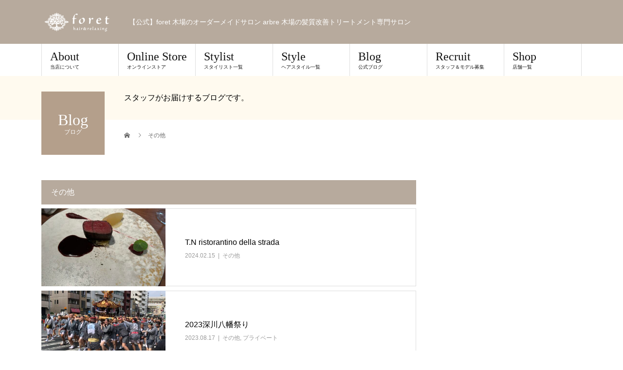

--- FILE ---
content_type: text/html; charset=UTF-8
request_url: https://arbre-hair.com/category/%E3%81%9D%E3%81%AE%E4%BB%96/
body_size: 17050
content:
<!DOCTYPE html>
<html dir="ltr" lang="ja" prefix="og: https://ogp.me/ns#">
<head>
	
<meta charset="UTF-8">
<meta name="description" content="">
<meta name="viewport" content="width=device-width">
<title>その他 - 木場 美容室 foret/arbre</title>

		<!-- All in One SEO 4.9.3 - aioseo.com -->
	<meta name="robots" content="max-image-preview:large" />
	<link rel="canonical" href="https://arbre-hair.com/category/%e3%81%9d%e3%81%ae%e4%bb%96/" />
	<link rel="next" href="https://arbre-hair.com/category/%E3%81%9D%E3%81%AE%E4%BB%96/page/2/" />
	<meta name="generator" content="All in One SEO (AIOSEO) 4.9.3" />
		<script type="application/ld+json" class="aioseo-schema">
			{"@context":"https:\/\/schema.org","@graph":[{"@type":"BreadcrumbList","@id":"https:\/\/arbre-hair.com\/category\/%E3%81%9D%E3%81%AE%E4%BB%96\/#breadcrumblist","itemListElement":[{"@type":"ListItem","@id":"https:\/\/arbre-hair.com#listItem","position":1,"name":"Home","item":"https:\/\/arbre-hair.com","nextItem":{"@type":"ListItem","@id":"https:\/\/arbre-hair.com\/category\/%e3%81%9d%e3%81%ae%e4%bb%96\/#listItem","name":"\u305d\u306e\u4ed6"}},{"@type":"ListItem","@id":"https:\/\/arbre-hair.com\/category\/%e3%81%9d%e3%81%ae%e4%bb%96\/#listItem","position":2,"name":"\u305d\u306e\u4ed6","previousItem":{"@type":"ListItem","@id":"https:\/\/arbre-hair.com#listItem","name":"Home"}}]},{"@type":"CollectionPage","@id":"https:\/\/arbre-hair.com\/category\/%E3%81%9D%E3%81%AE%E4%BB%96\/#collectionpage","url":"https:\/\/arbre-hair.com\/category\/%E3%81%9D%E3%81%AE%E4%BB%96\/","name":"\u305d\u306e\u4ed6 - \u6728\u5834 \u7f8e\u5bb9\u5ba4 foret\/arbre","inLanguage":"ja","isPartOf":{"@id":"https:\/\/arbre-hair.com\/#website"},"breadcrumb":{"@id":"https:\/\/arbre-hair.com\/category\/%E3%81%9D%E3%81%AE%E4%BB%96\/#breadcrumblist"}},{"@type":"Organization","@id":"https:\/\/arbre-hair.com\/#organization","name":"\u6728\u5834 \u7f8e\u5bb9\u5ba4 foret\/arbre","description":"\u3010\u516c\u5f0f\u3011foret \u6728\u5834\u306e\u30aa\u30fc\u30c0\u30fc\u30e1\u30a4\u30c9\u30b5\u30ed\u30f3 arbre \u6728\u5834\u306e\u9aea\u8cea\u6539\u5584\u30c8\u30ea\u30fc\u30c8\u30e1\u30f3\u30c8\u5c02\u9580\u30b5\u30ed\u30f3","url":"https:\/\/arbre-hair.com\/"},{"@type":"WebSite","@id":"https:\/\/arbre-hair.com\/#website","url":"https:\/\/arbre-hair.com\/","name":"\u6728\u5834 \u7f8e\u5bb9\u5ba4 foret\/arbre","description":"\u3010\u516c\u5f0f\u3011foret \u6728\u5834\u306e\u30aa\u30fc\u30c0\u30fc\u30e1\u30a4\u30c9\u30b5\u30ed\u30f3 arbre \u6728\u5834\u306e\u9aea\u8cea\u6539\u5584\u30c8\u30ea\u30fc\u30c8\u30e1\u30f3\u30c8\u5c02\u9580\u30b5\u30ed\u30f3","inLanguage":"ja","publisher":{"@id":"https:\/\/arbre-hair.com\/#organization"}}]}
		</script>
		<!-- All in One SEO -->

<link rel="alternate" type="application/rss+xml" title="木場 美容室 foret/arbre &raquo; フィード" href="https://arbre-hair.com/feed/" />
<link rel="alternate" type="application/rss+xml" title="木場 美容室 foret/arbre &raquo; コメントフィード" href="https://arbre-hair.com/comments/feed/" />
<link rel="alternate" type="application/rss+xml" title="木場 美容室 foret/arbre &raquo; その他 カテゴリーのフィード" href="https://arbre-hair.com/category/%e3%81%9d%e3%81%ae%e4%bb%96/feed/" />
		<!-- This site uses the Google Analytics by MonsterInsights plugin v9.11.1 - Using Analytics tracking - https://www.monsterinsights.com/ -->
							<script src="//www.googletagmanager.com/gtag/js?id=G-3ZFR40BHVY"  data-cfasync="false" data-wpfc-render="false" type="text/javascript" async></script>
			<script data-cfasync="false" data-wpfc-render="false" type="text/javascript">
				var mi_version = '9.11.1';
				var mi_track_user = true;
				var mi_no_track_reason = '';
								var MonsterInsightsDefaultLocations = {"page_location":"https:\/\/arbre-hair.com\/category\/%E3%81%9D%E3%81%AE%E4%BB%96\/"};
								if ( typeof MonsterInsightsPrivacyGuardFilter === 'function' ) {
					var MonsterInsightsLocations = (typeof MonsterInsightsExcludeQuery === 'object') ? MonsterInsightsPrivacyGuardFilter( MonsterInsightsExcludeQuery ) : MonsterInsightsPrivacyGuardFilter( MonsterInsightsDefaultLocations );
				} else {
					var MonsterInsightsLocations = (typeof MonsterInsightsExcludeQuery === 'object') ? MonsterInsightsExcludeQuery : MonsterInsightsDefaultLocations;
				}

								var disableStrs = [
										'ga-disable-G-3ZFR40BHVY',
									];

				/* Function to detect opted out users */
				function __gtagTrackerIsOptedOut() {
					for (var index = 0; index < disableStrs.length; index++) {
						if (document.cookie.indexOf(disableStrs[index] + '=true') > -1) {
							return true;
						}
					}

					return false;
				}

				/* Disable tracking if the opt-out cookie exists. */
				if (__gtagTrackerIsOptedOut()) {
					for (var index = 0; index < disableStrs.length; index++) {
						window[disableStrs[index]] = true;
					}
				}

				/* Opt-out function */
				function __gtagTrackerOptout() {
					for (var index = 0; index < disableStrs.length; index++) {
						document.cookie = disableStrs[index] + '=true; expires=Thu, 31 Dec 2099 23:59:59 UTC; path=/';
						window[disableStrs[index]] = true;
					}
				}

				if ('undefined' === typeof gaOptout) {
					function gaOptout() {
						__gtagTrackerOptout();
					}
				}
								window.dataLayer = window.dataLayer || [];

				window.MonsterInsightsDualTracker = {
					helpers: {},
					trackers: {},
				};
				if (mi_track_user) {
					function __gtagDataLayer() {
						dataLayer.push(arguments);
					}

					function __gtagTracker(type, name, parameters) {
						if (!parameters) {
							parameters = {};
						}

						if (parameters.send_to) {
							__gtagDataLayer.apply(null, arguments);
							return;
						}

						if (type === 'event') {
														parameters.send_to = monsterinsights_frontend.v4_id;
							var hookName = name;
							if (typeof parameters['event_category'] !== 'undefined') {
								hookName = parameters['event_category'] + ':' + name;
							}

							if (typeof MonsterInsightsDualTracker.trackers[hookName] !== 'undefined') {
								MonsterInsightsDualTracker.trackers[hookName](parameters);
							} else {
								__gtagDataLayer('event', name, parameters);
							}
							
						} else {
							__gtagDataLayer.apply(null, arguments);
						}
					}

					__gtagTracker('js', new Date());
					__gtagTracker('set', {
						'developer_id.dZGIzZG': true,
											});
					if ( MonsterInsightsLocations.page_location ) {
						__gtagTracker('set', MonsterInsightsLocations);
					}
										__gtagTracker('config', 'G-3ZFR40BHVY', {"forceSSL":"true","link_attribution":"true"} );
										window.gtag = __gtagTracker;										(function () {
						/* https://developers.google.com/analytics/devguides/collection/analyticsjs/ */
						/* ga and __gaTracker compatibility shim. */
						var noopfn = function () {
							return null;
						};
						var newtracker = function () {
							return new Tracker();
						};
						var Tracker = function () {
							return null;
						};
						var p = Tracker.prototype;
						p.get = noopfn;
						p.set = noopfn;
						p.send = function () {
							var args = Array.prototype.slice.call(arguments);
							args.unshift('send');
							__gaTracker.apply(null, args);
						};
						var __gaTracker = function () {
							var len = arguments.length;
							if (len === 0) {
								return;
							}
							var f = arguments[len - 1];
							if (typeof f !== 'object' || f === null || typeof f.hitCallback !== 'function') {
								if ('send' === arguments[0]) {
									var hitConverted, hitObject = false, action;
									if ('event' === arguments[1]) {
										if ('undefined' !== typeof arguments[3]) {
											hitObject = {
												'eventAction': arguments[3],
												'eventCategory': arguments[2],
												'eventLabel': arguments[4],
												'value': arguments[5] ? arguments[5] : 1,
											}
										}
									}
									if ('pageview' === arguments[1]) {
										if ('undefined' !== typeof arguments[2]) {
											hitObject = {
												'eventAction': 'page_view',
												'page_path': arguments[2],
											}
										}
									}
									if (typeof arguments[2] === 'object') {
										hitObject = arguments[2];
									}
									if (typeof arguments[5] === 'object') {
										Object.assign(hitObject, arguments[5]);
									}
									if ('undefined' !== typeof arguments[1].hitType) {
										hitObject = arguments[1];
										if ('pageview' === hitObject.hitType) {
											hitObject.eventAction = 'page_view';
										}
									}
									if (hitObject) {
										action = 'timing' === arguments[1].hitType ? 'timing_complete' : hitObject.eventAction;
										hitConverted = mapArgs(hitObject);
										__gtagTracker('event', action, hitConverted);
									}
								}
								return;
							}

							function mapArgs(args) {
								var arg, hit = {};
								var gaMap = {
									'eventCategory': 'event_category',
									'eventAction': 'event_action',
									'eventLabel': 'event_label',
									'eventValue': 'event_value',
									'nonInteraction': 'non_interaction',
									'timingCategory': 'event_category',
									'timingVar': 'name',
									'timingValue': 'value',
									'timingLabel': 'event_label',
									'page': 'page_path',
									'location': 'page_location',
									'title': 'page_title',
									'referrer' : 'page_referrer',
								};
								for (arg in args) {
																		if (!(!args.hasOwnProperty(arg) || !gaMap.hasOwnProperty(arg))) {
										hit[gaMap[arg]] = args[arg];
									} else {
										hit[arg] = args[arg];
									}
								}
								return hit;
							}

							try {
								f.hitCallback();
							} catch (ex) {
							}
						};
						__gaTracker.create = newtracker;
						__gaTracker.getByName = newtracker;
						__gaTracker.getAll = function () {
							return [];
						};
						__gaTracker.remove = noopfn;
						__gaTracker.loaded = true;
						window['__gaTracker'] = __gaTracker;
					})();
									} else {
										console.log("");
					(function () {
						function __gtagTracker() {
							return null;
						}

						window['__gtagTracker'] = __gtagTracker;
						window['gtag'] = __gtagTracker;
					})();
									}
			</script>
							<!-- / Google Analytics by MonsterInsights -->
		<script type="text/javascript">
/* <![CDATA[ */
window._wpemojiSettings = {"baseUrl":"https:\/\/s.w.org\/images\/core\/emoji\/14.0.0\/72x72\/","ext":".png","svgUrl":"https:\/\/s.w.org\/images\/core\/emoji\/14.0.0\/svg\/","svgExt":".svg","source":{"concatemoji":"https:\/\/arbre-hair.com\/wp-includes\/js\/wp-emoji-release.min.js?ver=6.4.7"}};
/*! This file is auto-generated */
!function(i,n){var o,s,e;function c(e){try{var t={supportTests:e,timestamp:(new Date).valueOf()};sessionStorage.setItem(o,JSON.stringify(t))}catch(e){}}function p(e,t,n){e.clearRect(0,0,e.canvas.width,e.canvas.height),e.fillText(t,0,0);var t=new Uint32Array(e.getImageData(0,0,e.canvas.width,e.canvas.height).data),r=(e.clearRect(0,0,e.canvas.width,e.canvas.height),e.fillText(n,0,0),new Uint32Array(e.getImageData(0,0,e.canvas.width,e.canvas.height).data));return t.every(function(e,t){return e===r[t]})}function u(e,t,n){switch(t){case"flag":return n(e,"\ud83c\udff3\ufe0f\u200d\u26a7\ufe0f","\ud83c\udff3\ufe0f\u200b\u26a7\ufe0f")?!1:!n(e,"\ud83c\uddfa\ud83c\uddf3","\ud83c\uddfa\u200b\ud83c\uddf3")&&!n(e,"\ud83c\udff4\udb40\udc67\udb40\udc62\udb40\udc65\udb40\udc6e\udb40\udc67\udb40\udc7f","\ud83c\udff4\u200b\udb40\udc67\u200b\udb40\udc62\u200b\udb40\udc65\u200b\udb40\udc6e\u200b\udb40\udc67\u200b\udb40\udc7f");case"emoji":return!n(e,"\ud83e\udef1\ud83c\udffb\u200d\ud83e\udef2\ud83c\udfff","\ud83e\udef1\ud83c\udffb\u200b\ud83e\udef2\ud83c\udfff")}return!1}function f(e,t,n){var r="undefined"!=typeof WorkerGlobalScope&&self instanceof WorkerGlobalScope?new OffscreenCanvas(300,150):i.createElement("canvas"),a=r.getContext("2d",{willReadFrequently:!0}),o=(a.textBaseline="top",a.font="600 32px Arial",{});return e.forEach(function(e){o[e]=t(a,e,n)}),o}function t(e){var t=i.createElement("script");t.src=e,t.defer=!0,i.head.appendChild(t)}"undefined"!=typeof Promise&&(o="wpEmojiSettingsSupports",s=["flag","emoji"],n.supports={everything:!0,everythingExceptFlag:!0},e=new Promise(function(e){i.addEventListener("DOMContentLoaded",e,{once:!0})}),new Promise(function(t){var n=function(){try{var e=JSON.parse(sessionStorage.getItem(o));if("object"==typeof e&&"number"==typeof e.timestamp&&(new Date).valueOf()<e.timestamp+604800&&"object"==typeof e.supportTests)return e.supportTests}catch(e){}return null}();if(!n){if("undefined"!=typeof Worker&&"undefined"!=typeof OffscreenCanvas&&"undefined"!=typeof URL&&URL.createObjectURL&&"undefined"!=typeof Blob)try{var e="postMessage("+f.toString()+"("+[JSON.stringify(s),u.toString(),p.toString()].join(",")+"));",r=new Blob([e],{type:"text/javascript"}),a=new Worker(URL.createObjectURL(r),{name:"wpTestEmojiSupports"});return void(a.onmessage=function(e){c(n=e.data),a.terminate(),t(n)})}catch(e){}c(n=f(s,u,p))}t(n)}).then(function(e){for(var t in e)n.supports[t]=e[t],n.supports.everything=n.supports.everything&&n.supports[t],"flag"!==t&&(n.supports.everythingExceptFlag=n.supports.everythingExceptFlag&&n.supports[t]);n.supports.everythingExceptFlag=n.supports.everythingExceptFlag&&!n.supports.flag,n.DOMReady=!1,n.readyCallback=function(){n.DOMReady=!0}}).then(function(){return e}).then(function(){var e;n.supports.everything||(n.readyCallback(),(e=n.source||{}).concatemoji?t(e.concatemoji):e.wpemoji&&e.twemoji&&(t(e.twemoji),t(e.wpemoji)))}))}((window,document),window._wpemojiSettings);
/* ]]> */
</script>
<style id='wp-emoji-styles-inline-css' type='text/css'>

	img.wp-smiley, img.emoji {
		display: inline !important;
		border: none !important;
		box-shadow: none !important;
		height: 1em !important;
		width: 1em !important;
		margin: 0 0.07em !important;
		vertical-align: -0.1em !important;
		background: none !important;
		padding: 0 !important;
	}
</style>
<link rel='stylesheet' id='wp-block-library-css' href='https://arbre-hair.com/wp-includes/css/dist/block-library/style.min.css?ver=6.4.7' type='text/css' media='all' />
<link rel='stylesheet' id='aioseo/css/src/vue/standalone/blocks/table-of-contents/global.scss-css' href='https://arbre-hair.com/wp-content/plugins/all-in-one-seo-pack/dist/Lite/assets/css/table-of-contents/global.e90f6d47.css?ver=4.9.3' type='text/css' media='all' />
<style id='classic-theme-styles-inline-css' type='text/css'>
/*! This file is auto-generated */
.wp-block-button__link{color:#fff;background-color:#32373c;border-radius:9999px;box-shadow:none;text-decoration:none;padding:calc(.667em + 2px) calc(1.333em + 2px);font-size:1.125em}.wp-block-file__button{background:#32373c;color:#fff;text-decoration:none}
</style>
<style id='global-styles-inline-css' type='text/css'>
body{--wp--preset--color--black: #000000;--wp--preset--color--cyan-bluish-gray: #abb8c3;--wp--preset--color--white: #ffffff;--wp--preset--color--pale-pink: #f78da7;--wp--preset--color--vivid-red: #cf2e2e;--wp--preset--color--luminous-vivid-orange: #ff6900;--wp--preset--color--luminous-vivid-amber: #fcb900;--wp--preset--color--light-green-cyan: #7bdcb5;--wp--preset--color--vivid-green-cyan: #00d084;--wp--preset--color--pale-cyan-blue: #8ed1fc;--wp--preset--color--vivid-cyan-blue: #0693e3;--wp--preset--color--vivid-purple: #9b51e0;--wp--preset--gradient--vivid-cyan-blue-to-vivid-purple: linear-gradient(135deg,rgba(6,147,227,1) 0%,rgb(155,81,224) 100%);--wp--preset--gradient--light-green-cyan-to-vivid-green-cyan: linear-gradient(135deg,rgb(122,220,180) 0%,rgb(0,208,130) 100%);--wp--preset--gradient--luminous-vivid-amber-to-luminous-vivid-orange: linear-gradient(135deg,rgba(252,185,0,1) 0%,rgba(255,105,0,1) 100%);--wp--preset--gradient--luminous-vivid-orange-to-vivid-red: linear-gradient(135deg,rgba(255,105,0,1) 0%,rgb(207,46,46) 100%);--wp--preset--gradient--very-light-gray-to-cyan-bluish-gray: linear-gradient(135deg,rgb(238,238,238) 0%,rgb(169,184,195) 100%);--wp--preset--gradient--cool-to-warm-spectrum: linear-gradient(135deg,rgb(74,234,220) 0%,rgb(151,120,209) 20%,rgb(207,42,186) 40%,rgb(238,44,130) 60%,rgb(251,105,98) 80%,rgb(254,248,76) 100%);--wp--preset--gradient--blush-light-purple: linear-gradient(135deg,rgb(255,206,236) 0%,rgb(152,150,240) 100%);--wp--preset--gradient--blush-bordeaux: linear-gradient(135deg,rgb(254,205,165) 0%,rgb(254,45,45) 50%,rgb(107,0,62) 100%);--wp--preset--gradient--luminous-dusk: linear-gradient(135deg,rgb(255,203,112) 0%,rgb(199,81,192) 50%,rgb(65,88,208) 100%);--wp--preset--gradient--pale-ocean: linear-gradient(135deg,rgb(255,245,203) 0%,rgb(182,227,212) 50%,rgb(51,167,181) 100%);--wp--preset--gradient--electric-grass: linear-gradient(135deg,rgb(202,248,128) 0%,rgb(113,206,126) 100%);--wp--preset--gradient--midnight: linear-gradient(135deg,rgb(2,3,129) 0%,rgb(40,116,252) 100%);--wp--preset--font-size--small: 13px;--wp--preset--font-size--medium: 20px;--wp--preset--font-size--large: 36px;--wp--preset--font-size--x-large: 42px;--wp--preset--spacing--20: 0.44rem;--wp--preset--spacing--30: 0.67rem;--wp--preset--spacing--40: 1rem;--wp--preset--spacing--50: 1.5rem;--wp--preset--spacing--60: 2.25rem;--wp--preset--spacing--70: 3.38rem;--wp--preset--spacing--80: 5.06rem;--wp--preset--shadow--natural: 6px 6px 9px rgba(0, 0, 0, 0.2);--wp--preset--shadow--deep: 12px 12px 50px rgba(0, 0, 0, 0.4);--wp--preset--shadow--sharp: 6px 6px 0px rgba(0, 0, 0, 0.2);--wp--preset--shadow--outlined: 6px 6px 0px -3px rgba(255, 255, 255, 1), 6px 6px rgba(0, 0, 0, 1);--wp--preset--shadow--crisp: 6px 6px 0px rgba(0, 0, 0, 1);}:where(.is-layout-flex){gap: 0.5em;}:where(.is-layout-grid){gap: 0.5em;}body .is-layout-flow > .alignleft{float: left;margin-inline-start: 0;margin-inline-end: 2em;}body .is-layout-flow > .alignright{float: right;margin-inline-start: 2em;margin-inline-end: 0;}body .is-layout-flow > .aligncenter{margin-left: auto !important;margin-right: auto !important;}body .is-layout-constrained > .alignleft{float: left;margin-inline-start: 0;margin-inline-end: 2em;}body .is-layout-constrained > .alignright{float: right;margin-inline-start: 2em;margin-inline-end: 0;}body .is-layout-constrained > .aligncenter{margin-left: auto !important;margin-right: auto !important;}body .is-layout-constrained > :where(:not(.alignleft):not(.alignright):not(.alignfull)){max-width: var(--wp--style--global--content-size);margin-left: auto !important;margin-right: auto !important;}body .is-layout-constrained > .alignwide{max-width: var(--wp--style--global--wide-size);}body .is-layout-flex{display: flex;}body .is-layout-flex{flex-wrap: wrap;align-items: center;}body .is-layout-flex > *{margin: 0;}body .is-layout-grid{display: grid;}body .is-layout-grid > *{margin: 0;}:where(.wp-block-columns.is-layout-flex){gap: 2em;}:where(.wp-block-columns.is-layout-grid){gap: 2em;}:where(.wp-block-post-template.is-layout-flex){gap: 1.25em;}:where(.wp-block-post-template.is-layout-grid){gap: 1.25em;}.has-black-color{color: var(--wp--preset--color--black) !important;}.has-cyan-bluish-gray-color{color: var(--wp--preset--color--cyan-bluish-gray) !important;}.has-white-color{color: var(--wp--preset--color--white) !important;}.has-pale-pink-color{color: var(--wp--preset--color--pale-pink) !important;}.has-vivid-red-color{color: var(--wp--preset--color--vivid-red) !important;}.has-luminous-vivid-orange-color{color: var(--wp--preset--color--luminous-vivid-orange) !important;}.has-luminous-vivid-amber-color{color: var(--wp--preset--color--luminous-vivid-amber) !important;}.has-light-green-cyan-color{color: var(--wp--preset--color--light-green-cyan) !important;}.has-vivid-green-cyan-color{color: var(--wp--preset--color--vivid-green-cyan) !important;}.has-pale-cyan-blue-color{color: var(--wp--preset--color--pale-cyan-blue) !important;}.has-vivid-cyan-blue-color{color: var(--wp--preset--color--vivid-cyan-blue) !important;}.has-vivid-purple-color{color: var(--wp--preset--color--vivid-purple) !important;}.has-black-background-color{background-color: var(--wp--preset--color--black) !important;}.has-cyan-bluish-gray-background-color{background-color: var(--wp--preset--color--cyan-bluish-gray) !important;}.has-white-background-color{background-color: var(--wp--preset--color--white) !important;}.has-pale-pink-background-color{background-color: var(--wp--preset--color--pale-pink) !important;}.has-vivid-red-background-color{background-color: var(--wp--preset--color--vivid-red) !important;}.has-luminous-vivid-orange-background-color{background-color: var(--wp--preset--color--luminous-vivid-orange) !important;}.has-luminous-vivid-amber-background-color{background-color: var(--wp--preset--color--luminous-vivid-amber) !important;}.has-light-green-cyan-background-color{background-color: var(--wp--preset--color--light-green-cyan) !important;}.has-vivid-green-cyan-background-color{background-color: var(--wp--preset--color--vivid-green-cyan) !important;}.has-pale-cyan-blue-background-color{background-color: var(--wp--preset--color--pale-cyan-blue) !important;}.has-vivid-cyan-blue-background-color{background-color: var(--wp--preset--color--vivid-cyan-blue) !important;}.has-vivid-purple-background-color{background-color: var(--wp--preset--color--vivid-purple) !important;}.has-black-border-color{border-color: var(--wp--preset--color--black) !important;}.has-cyan-bluish-gray-border-color{border-color: var(--wp--preset--color--cyan-bluish-gray) !important;}.has-white-border-color{border-color: var(--wp--preset--color--white) !important;}.has-pale-pink-border-color{border-color: var(--wp--preset--color--pale-pink) !important;}.has-vivid-red-border-color{border-color: var(--wp--preset--color--vivid-red) !important;}.has-luminous-vivid-orange-border-color{border-color: var(--wp--preset--color--luminous-vivid-orange) !important;}.has-luminous-vivid-amber-border-color{border-color: var(--wp--preset--color--luminous-vivid-amber) !important;}.has-light-green-cyan-border-color{border-color: var(--wp--preset--color--light-green-cyan) !important;}.has-vivid-green-cyan-border-color{border-color: var(--wp--preset--color--vivid-green-cyan) !important;}.has-pale-cyan-blue-border-color{border-color: var(--wp--preset--color--pale-cyan-blue) !important;}.has-vivid-cyan-blue-border-color{border-color: var(--wp--preset--color--vivid-cyan-blue) !important;}.has-vivid-purple-border-color{border-color: var(--wp--preset--color--vivid-purple) !important;}.has-vivid-cyan-blue-to-vivid-purple-gradient-background{background: var(--wp--preset--gradient--vivid-cyan-blue-to-vivid-purple) !important;}.has-light-green-cyan-to-vivid-green-cyan-gradient-background{background: var(--wp--preset--gradient--light-green-cyan-to-vivid-green-cyan) !important;}.has-luminous-vivid-amber-to-luminous-vivid-orange-gradient-background{background: var(--wp--preset--gradient--luminous-vivid-amber-to-luminous-vivid-orange) !important;}.has-luminous-vivid-orange-to-vivid-red-gradient-background{background: var(--wp--preset--gradient--luminous-vivid-orange-to-vivid-red) !important;}.has-very-light-gray-to-cyan-bluish-gray-gradient-background{background: var(--wp--preset--gradient--very-light-gray-to-cyan-bluish-gray) !important;}.has-cool-to-warm-spectrum-gradient-background{background: var(--wp--preset--gradient--cool-to-warm-spectrum) !important;}.has-blush-light-purple-gradient-background{background: var(--wp--preset--gradient--blush-light-purple) !important;}.has-blush-bordeaux-gradient-background{background: var(--wp--preset--gradient--blush-bordeaux) !important;}.has-luminous-dusk-gradient-background{background: var(--wp--preset--gradient--luminous-dusk) !important;}.has-pale-ocean-gradient-background{background: var(--wp--preset--gradient--pale-ocean) !important;}.has-electric-grass-gradient-background{background: var(--wp--preset--gradient--electric-grass) !important;}.has-midnight-gradient-background{background: var(--wp--preset--gradient--midnight) !important;}.has-small-font-size{font-size: var(--wp--preset--font-size--small) !important;}.has-medium-font-size{font-size: var(--wp--preset--font-size--medium) !important;}.has-large-font-size{font-size: var(--wp--preset--font-size--large) !important;}.has-x-large-font-size{font-size: var(--wp--preset--font-size--x-large) !important;}
.wp-block-navigation a:where(:not(.wp-element-button)){color: inherit;}
:where(.wp-block-post-template.is-layout-flex){gap: 1.25em;}:where(.wp-block-post-template.is-layout-grid){gap: 1.25em;}
:where(.wp-block-columns.is-layout-flex){gap: 2em;}:where(.wp-block-columns.is-layout-grid){gap: 2em;}
.wp-block-pullquote{font-size: 1.5em;line-height: 1.6;}
</style>
<link rel='stylesheet' id='recent-posts-widget-with-thumbnails-public-style-css' href='https://arbre-hair.com/wp-content/plugins/recent-posts-widget-with-thumbnails/public.css?ver=7.1.1' type='text/css' media='all' />
<link rel='stylesheet' id='beauty-slick-css' href='https://arbre-hair.com/wp-content/themes/beauty_tcd054/assets/css/slick.min.css?ver=6.4.7' type='text/css' media='all' />
<link rel='stylesheet' id='beauty-slick-theme-css' href='https://arbre-hair.com/wp-content/themes/beauty_tcd054/assets/css/slick-theme.min.css?ver=6.4.7' type='text/css' media='all' />
<link rel='stylesheet' id='beauty-style-css' href='https://arbre-hair.com/wp-content/themes/beauty_tcd054/style.css?ver=1.2.2' type='text/css' media='all' />
<script type="text/javascript" src="https://arbre-hair.com/wp-content/plugins/google-analytics-for-wordpress/assets/js/frontend-gtag.min.js?ver=9.11.1" id="monsterinsights-frontend-script-js" async="async" data-wp-strategy="async"></script>
<script data-cfasync="false" data-wpfc-render="false" type="text/javascript" id='monsterinsights-frontend-script-js-extra'>/* <![CDATA[ */
var monsterinsights_frontend = {"js_events_tracking":"true","download_extensions":"doc,pdf,ppt,zip,xls,docx,pptx,xlsx","inbound_paths":"[{\"path\":\"\\\/go\\\/\",\"label\":\"affiliate\"},{\"path\":\"\\\/recommend\\\/\",\"label\":\"affiliate\"}]","home_url":"https:\/\/arbre-hair.com","hash_tracking":"false","v4_id":"G-3ZFR40BHVY"};/* ]]> */
</script>
<script type="text/javascript" src="https://arbre-hair.com/wp-includes/js/jquery/jquery.min.js?ver=3.7.1" id="jquery-core-js"></script>
<script type="text/javascript" src="https://arbre-hair.com/wp-includes/js/jquery/jquery-migrate.min.js?ver=3.4.1" id="jquery-migrate-js"></script>
<script type="text/javascript" src="https://arbre-hair.com/wp-content/themes/beauty_tcd054/assets/js/slick.min.js?ver=1.2.2" id="beauty-slick-js"></script>
<link rel="https://api.w.org/" href="https://arbre-hair.com/wp-json/" /><link rel="alternate" type="application/json" href="https://arbre-hair.com/wp-json/wp/v2/categories/5" /><link rel="shortcut icon" href="https://arbre-hair.com/wp-content/uploads/2018/05/1420726703453.jpg">
<style>
.p-headline,.p-pager__item span,.p-portfolio__headline,.p-page-links > span,.c-pw__btn,.p-widget__title,.p-search__submit,.p-staff-blog__headline,.p-readmore__btn{background: #b7aa9d}.p-pager__item span,.p-page-links > span{border-color: #b7aa9d}.p-pagetop a:hover,.p-nav02__item a:hover,.p-index-content__btn:hover,.p-menu-btn.is-active,.c-pw__btn:hover,.p-search__submit:hover,.p-readmore__btn:hover{background: #000000}.p-article01__title a:hover,.p-article01__cat a:hover,.p-article02__title a:hover,.p-article03__title a:hover,.p-breadcrumb a:hover,.p-entry__cat a:hover,.p-article04 a:hover .p-article04__title,.p-article06 a:hover .p-article06__name,.p-profile__social-item a:hover,.p-style-author__body:hover .p-style-author__portrait-name,.p-style-author__body:hover .p-style-author__comment::after,.p-news-ticker__item-date,.p-news-ticker__list-item-title:hover,.p-article05 a:hover .p-article05__title,.p-news-ticker__list-item-date,.p-author__name a:hover,.p-profile__table a:hover,.p-style__table a:hover{color: #000000}.p-entry__body a{color: #1e73be}body,.p-global-nav .sub-title,.p-page-header__sub,.p-index-content__header-title span{font-family: "Segoe UI", Verdana, "游ゴシック", YuGothic, "Hiragino Kaku Gothic ProN", Meiryo, sans-serif}.l-header__tel,.c-logo,.p-global-nav > ul > li > a,.p-page-header__title,.p-banner-list__item-catch,.p-profile__table caption,.p-search__title,.p-style__data-item-headline,.p-index-content__header-title,.p-header-slider__item-title,.p-header-video__title,.p-header-youtube__title{font-family: "Times New Roman", "游明朝", "Yu Mincho", "游明朝体", "YuMincho", "ヒラギノ明朝 Pro W3", "Hiragino Mincho Pro", "HiraMinProN-W3", "HGS明朝E", "ＭＳ Ｐ明朝", "MS PMincho", serif; font-weight: 500}.p-hover-effect--type1:hover img{-webkit-transform: scale(1.2);transform: scale(1.2)}.l-footer__logo{font-size: 26px}.l-header{background: #b7aa9d}.l-header__desc{color: #ffffff}.p-global-nav .sub-menu a{background: #b7aa9d;color: #ffffff}.p-global-nav .sub-menu a:hover{background: #422414;color: #ffffff}.l-footer__info,.p-copyright{background: #b7aa9d}.p-copyright{border-color: #ffffff}@media screen and (max-width: 991px) {.p-global-nav__inner{background: rgba(17,17,17, 1);color: #ffffff}.p-global-nav ul li a{font-family: "Segoe UI", Verdana, "游ゴシック", YuGothic, "Hiragino Kaku Gothic ProN", Meiryo, sans-serif;color: #ffffff !important}}@media screen and (max-width: 767px) {.p-style + .p-nav02{display: none}}.c-load--type1 { border: 3px solid rgba(183, 170, 157, 0.2); border-top-color: #b7aa9d; }
</style>
<link rel="icon" href="https://arbre-hair.com/wp-content/uploads/2018/05/cropped-1420726703453-5-32x32.jpg" sizes="32x32" />
<link rel="icon" href="https://arbre-hair.com/wp-content/uploads/2018/05/cropped-1420726703453-5-192x192.jpg" sizes="192x192" />
<link rel="apple-touch-icon" href="https://arbre-hair.com/wp-content/uploads/2018/05/cropped-1420726703453-5-180x180.jpg" />
<meta name="msapplication-TileImage" content="https://arbre-hair.com/wp-content/uploads/2018/05/cropped-1420726703453-5-270x270.jpg" />
		<style type="text/css" id="wp-custom-css">
			/* 揺れるやつ */
.yureru-s {
	animation: yureru-s 2s infinite;
}
@keyframes yureru-s {
	0% {
		transform: translate(2px, 0px);
	}
	5% {
		transform: translate(-2px, 0px);
	}
	10% {
		transform: translate(2px, 0px);
	}
	15% {
		transform: translate(-2px, 0px);
	}
	20% {
		transform: translate(2px, 0px);
	}
	25% {
		transform: translate(-2px, 0px);
	}
	30% {
		transform: translate(0px, 0px);
	}
}
/*ボックス */

.box26 {
    position: relative;
    margin: 2em 0;
    padding: 0.5em 1em;
    border: solid 3px #ff0000;
    border-radius: 8px;
}
.box26 .box-title {
    position: absolute;
    display: inline-block;
    top: -13px;
    left: 10px;
    padding: 0 9px;
    line-height: 1;
    font-size: 19px;
    background: #FFF;
    color: #ff0000;
    font-weight: bold;
}
.box26 p {
    margin: 0; 
    padding: 0;
}
/*ボタンアイコン付きforet */
section {
  max-width: 300px;
  margin: 60px auto;
}
a.btn_09 {
  display: flex;
  justify-content: center;
  align-items: center;
  color: #795548;
  text-align: center;
  text-decoration: none;
  width: 100%;
  height: 100px;
  padding: 20px 20px 20px 75px;
  background-color: #ffffff;
  border: 5px solid #FFC107;
  border-radius: 10px;
  box-sizing: border-box;
  position: relative;
  transition-duration: 0.3s;
}
a.btn_09::before {
  content: '';
  width: 60px;
  height: 60px;
  position: absolute;
  top: 50%;
  left: 20px;
  margin-top: -30px;
  background-image: url("https://irec.jp/images/upfile/icon-booking01.png");
  background-size: contain;
  background-repeat: no-repeat;
}
a.btn_09 span {
  font-size: 26px;
  font-weight: bold;
  line-height: 1;
}
a.btn_09 span span {
  display: block;
  font-size: 16px;
  margin-bottom: 7px;
}
a.btn_09:hover {
  color: #ffffff;
  background-color: #FFC107;
}
.p-contact__tel{display:none;}		</style>
			<!-- Google tag (gtag.js) -->
<script async src="https://www.googletagmanager.com/gtag/js?id=G-3ZFR40BHVY"></script>
<script>
  window.dataLayer = window.dataLayer || [];
  function gtag(){dataLayer.push(arguments);}
  gtag('js', new Date());

  gtag('config', 'G-3ZFR40BHVY');
</script>
	<meta name="google-site-verification" content="elJFkm_xNvXkrEffNL8THuWGJkTuRwWb2SBTEn3DT58" />
</head>
<body class="archive category category-5">
<div id="site_loader_overlay">
  <div id="site_loader_animation" class="c-load--type1">
      </div>
</div>
<div id="site_wrap">
<header id="js-header" class="l-header">
  <div class="l-header__inner l-inner">
    <div class="l-header__logo c-logo">
      <a href="https://arbre-hair.com/">
        <img src="https://arbre-hair.com/wp-content/uploads/2018/11/アートボード-23-のコピー.png" alt="木場 美容室 foret/arbre" width="150" height="58">
      </a>
	
    </div>
    <p class="l-header__desc">【公式】foret 木場のオーダーメイドサロン arbre 木場の髪質改善トリートメント専門サロン</p>
        <div class="l-header__contact">
              <p class="p-contact__tel"><span>TEL</span></p>
        </div>
      </div>
  <a href="#" id="js-menu-btn" class="p-menu-btn c-menu-btn"></a>
  <nav id="js-global-nav" class="p-global-nav"><ul class="p-global-nav__inner"><li id="menu-item-934" class="menu-item menu-item-type-post_type menu-item-object-page menu-item-934"><a href="https://arbre-hair.com/about/">About<span class="sub-title">当店について</span><span class="sub-menu-toggle"></span></a></li>
<li id="menu-item-7254" class="menu-item menu-item-type-custom menu-item-object-custom menu-item-7254"><a target="_blank" rel="noopener" href="https://arbreforet.base.shop/">Online Store<span class="sub-title">オンラインストア</span><span class="sub-menu-toggle"></span></a></li>
<li id="menu-item-941" class="menu-item menu-item-type-post_type_archive menu-item-object-staff menu-item-has-children menu-item-941"><a href="https://arbre-hair.com/staff/">Stylist<span class="sub-title">スタイリスト一覧</span><span class="sub-menu-toggle"></span></a>
<ul class="sub-menu">
	<li id="menu-item-1177" class="menu-item menu-item-type-post_type menu-item-object-staff menu-item-1177"><a href="https://arbre-hair.com/staff/okamura/">岡村<span class="sub-title"></span><span class="sub-menu-toggle"></span></a></li>
	<li id="menu-item-1179" class="menu-item menu-item-type-post_type menu-item-object-staff menu-item-1179"><a href="https://arbre-hair.com/staff/fujishiro/">藤城<span class="sub-title"></span><span class="sub-menu-toggle"></span></a></li>
	<li id="menu-item-7597" class="menu-item menu-item-type-post_type menu-item-object-staff menu-item-7597"><a href="https://arbre-hair.com/staff/akita/">秋田<span class="sub-title"></span><span class="sub-menu-toggle"></span></a></li>
	<li id="menu-item-7596" class="menu-item menu-item-type-post_type menu-item-object-staff menu-item-7596"><a href="https://arbre-hair.com/staff/goto/">後藤<span class="sub-title"></span><span class="sub-menu-toggle"></span></a></li>
	<li id="menu-item-1181" class="menu-item menu-item-type-post_type menu-item-object-staff menu-item-1181"><a href="https://arbre-hair.com/staff/asami/">浅見<span class="sub-title"></span><span class="sub-menu-toggle"></span></a></li>
</ul>
</li>
<li id="menu-item-942" class="menu-item menu-item-type-post_type_archive menu-item-object-style menu-item-942"><a href="https://arbre-hair.com/style/">Style<span class="sub-title">ヘアスタイル一覧</span><span class="sub-menu-toggle"></span></a></li>
<li id="menu-item-1333" class="menu-item menu-item-type-post_type menu-item-object-page current_page_parent menu-item-has-children menu-item-1333"><a title="ブログ" href="https://arbre-hair.com/blog-writer/">Blog<span class="sub-title">公式ブログ</span><span class="sub-menu-toggle"></span></a>
<ul class="sub-menu">
	<li id="menu-item-1169" class="menu-item menu-item-type-custom menu-item-object-custom menu-item-1169"><a href="https://arbre-hair.com/author/arbre0202/">浅見昌利<span class="sub-title"></span><span class="sub-menu-toggle"></span></a></li>
	<li id="menu-item-1171" class="menu-item menu-item-type-custom menu-item-object-custom menu-item-1171"><a href="https://arbre-hair.com/author/shinji0446/">馬場慎二<span class="sub-title"></span><span class="sub-menu-toggle"></span></a></li>
	<li id="menu-item-1172" class="menu-item menu-item-type-custom menu-item-object-custom menu-item-1172"><a href="https://arbre-hair.com/author/tomomi/">岡村朋美<span class="sub-title"></span><span class="sub-menu-toggle"></span></a></li>
	<li id="menu-item-1327" class="menu-item menu-item-type-custom menu-item-object-custom menu-item-1327"><a href="https://arbre-hair.com/author/fujishiro">藤城美詩<span class="sub-title"></span><span class="sub-menu-toggle"></span></a></li>
</ul>
</li>
<li id="menu-item-949" class="menu-item menu-item-type-post_type menu-item-object-page menu-item-949"><a href="https://arbre-hair.com/recruit/">Recruit<span class="sub-title">スタッフ＆モデル募集</span><span class="sub-menu-toggle"></span></a></li>
<li id="menu-item-940" class="menu-item menu-item-type-post_type_archive menu-item-object-news menu-item-has-children menu-item-940"><a href="https://arbre-hair.com/news/">Shop<span class="sub-title">店舗一覧</span><span class="sub-menu-toggle"></span></a>
<ul class="sub-menu">
	<li id="menu-item-7426" class="menu-item menu-item-type-post_type menu-item-object-news menu-item-7426"><a href="https://arbre-hair.com/news/foret/">ヘアサロン foret<span class="sub-title"></span><span class="sub-menu-toggle"></span></a></li>
	<li id="menu-item-7427" class="menu-item menu-item-type-post_type menu-item-object-news menu-item-7427"><a href="https://arbre-hair.com/news/arbre/">髪質改善サロン arbre<span class="sub-title"></span><span class="sub-menu-toggle"></span></a></li>
</ul>
</li>
</ul></nav></header>
<main class="l-main">
    <ul class="p-breadcrumb c-breadcrumb" itemscope="" itemtype="http://schema.org/BreadcrumbList">
<li class="p-breadcrumb__item c-breadcrumb__item c-breadcrumb__item--home" itemprop="itemListElement" itemscope="" itemtype="http://schema.org/ListItem">
<a href="https://arbre-hair.com/" itemscope="" itemtype="http://schema.org/Thing" itemprop="item">
<span itemprop="name">HOME</span>
</a>
<meta itemprop="position" content="1">
</li>
<li class="p-breadcrumb__item c-breadcrumb__item">その他</li>
</ul>
  <header class="p-page-header" style="background: #fffaef;">
  <div class="p-page-header__inner l-inner">
    <h1 class="p-page-header__title" style="background: #b49f8b; color: #ffffff; font-size: 32px;">Blog<span class="p-page-header__sub" style="color: #ffffff; font-size: 12px;">ブログ</span></h1>
        <p class="p-page-header__desc" style="color: #000000;">スタッフがお届けするブログです。</p>
      </div>
</header>
  <div class="l-main__inner l-inner">
  <ul class="p-breadcrumb c-breadcrumb" itemscope="" itemtype="http://schema.org/BreadcrumbList">
<li class="p-breadcrumb__item c-breadcrumb__item c-breadcrumb__item--home" itemprop="itemListElement" itemscope="" itemtype="http://schema.org/ListItem">
<a href="https://arbre-hair.com/" itemscope="" itemtype="http://schema.org/Thing" itemprop="item">
<span itemprop="name">HOME</span>
</a>
<meta itemprop="position" content="1">
</li>
<li class="p-breadcrumb__item c-breadcrumb__item">その他</li>
</ul>
  <div class="l-contents">
    <div class="l-primary">
              <p class="p-headline">その他</p>
            <div class="p-post-list">
                <article class="p-post-list__item p-article01 u-clearfix">
          <a href="https://arbre-hair.com/t-n-ristorantino-della-strada/" class="p-article01__img p-hover-effect--type1">
          <img width="510" height="320" src="https://arbre-hair.com/wp-content/uploads/2024/02/IMG_2892-1-510x320.jpg" class="attachment-size1 size-size1 wp-post-image" alt="" decoding="async" fetchpriority="high" />          </a>
          <div class="p-article01__content">
            <h2 class="p-article01__title">
              <a href="https://arbre-hair.com/t-n-ristorantino-della-strada/">T.N ristorantino della strada</a>
            </h2>
            <p class="p-article01__meta">
              <time class="p-article01__date" datetime="2024-02-15">2024.02.15</time><span class="p-article01__cat"><a href="https://arbre-hair.com/category/%e3%81%9d%e3%81%ae%e4%bb%96/" rel="category tag">その他</a></span>            </p>
          </div>
        </article>
                <article class="p-post-list__item p-article01 u-clearfix">
          <a href="https://arbre-hair.com/2023%e6%b7%b1%e5%b7%9d%e5%85%ab%e5%b9%a1%e7%a5%ad%e3%82%8a/" class="p-article01__img p-hover-effect--type1">
          <img width="510" height="320" src="https://arbre-hair.com/wp-content/uploads/2023/08/img_9773-510x320.jpg" class="attachment-size1 size-size1 wp-post-image" alt="" decoding="async" />          </a>
          <div class="p-article01__content">
            <h2 class="p-article01__title">
              <a href="https://arbre-hair.com/2023%e6%b7%b1%e5%b7%9d%e5%85%ab%e5%b9%a1%e7%a5%ad%e3%82%8a/">2023深川八幡祭り</a>
            </h2>
            <p class="p-article01__meta">
              <time class="p-article01__date" datetime="2023-08-17">2023.08.17</time><span class="p-article01__cat"><a href="https://arbre-hair.com/category/%e3%81%9d%e3%81%ae%e4%bb%96/" rel="category tag">その他</a>, <a href="https://arbre-hair.com/category/%e3%83%97%e3%83%a9%e3%82%a4%e3%83%99%e3%83%bc%e3%83%88/" rel="category tag">プライベート</a></span>            </p>
          </div>
        </article>
                <article class="p-post-list__item p-article01 u-clearfix">
          <a href="https://arbre-hair.com/%e6%9c%a8%e5%a0%b4%e5%91%a8%e8%be%ba%e8%a1%97%e3%83%96%e3%83%ad%e3%82%b0vol1/" class="p-article01__img p-hover-effect--type1">
          <img width="510" height="320" src="https://arbre-hair.com/wp-content/uploads/2022/07/img_8781-510x320.jpg" class="attachment-size1 size-size1 wp-post-image" alt="" decoding="async" />          </a>
          <div class="p-article01__content">
            <h2 class="p-article01__title">
              <a href="https://arbre-hair.com/%e6%9c%a8%e5%a0%b4%e5%91%a8%e8%be%ba%e8%a1%97%e3%83%96%e3%83%ad%e3%82%b0vol1/">木場周辺街ブログvol1</a>
            </h2>
            <p class="p-article01__meta">
              <time class="p-article01__date" datetime="2022-08-06">2022.08.06</time><span class="p-article01__cat"><a href="https://arbre-hair.com/category/%e3%81%9d%e3%81%ae%e4%bb%96/" rel="category tag">その他</a>, <a href="https://arbre-hair.com/category/%e3%83%97%e3%83%a9%e3%82%a4%e3%83%99%e3%83%bc%e3%83%88/" rel="category tag">プライベート</a></span>            </p>
          </div>
        </article>
                <article class="p-post-list__item p-article01 u-clearfix">
          <a href="https://arbre-hair.com/%e3%83%90%e3%83%bc%e3%82%ac%e3%83%bc%e3%82%ad%e3%83%b3%e3%82%b0%e6%9c%a8%e5%a0%b4%e9%a7%85%e5%89%8d%e5%ba%97/" class="p-article01__img p-hover-effect--type1">
          <img width="510" height="320" src="https://arbre-hair.com/wp-content/uploads/2021/08/63677B34-1888-483C-A659-8159F1031A6A-510x320.jpeg" class="attachment-size1 size-size1 wp-post-image" alt="" decoding="async" loading="lazy" />          </a>
          <div class="p-article01__content">
            <h2 class="p-article01__title">
              <a href="https://arbre-hair.com/%e3%83%90%e3%83%bc%e3%82%ac%e3%83%bc%e3%82%ad%e3%83%b3%e3%82%b0%e6%9c%a8%e5%a0%b4%e9%a7%85%e5%89%8d%e5%ba%97/">バーガーキング木場駅前店</a>
            </h2>
            <p class="p-article01__meta">
              <time class="p-article01__date" datetime="2021-08-21">2021.08.21</time><span class="p-article01__cat"><a href="https://arbre-hair.com/category/%e3%81%9d%e3%81%ae%e4%bb%96/" rel="category tag">その他</a></span>            </p>
          </div>
        </article>
                <article class="p-post-list__item p-article01 u-clearfix">
          <a href="https://arbre-hair.com/%e7%84%bc%e3%81%8d%e9%b3%a5%e3%83%a9%e3%83%83%e3%82%ad%e3%83%bc%e2%98%86/" class="p-article01__img p-hover-effect--type1">
          <img width="510" height="320" src="https://arbre-hair.com/wp-content/uploads/2021/04/021C5D82-BC20-48ED-B979-0E35312B832B-510x320.jpeg" class="attachment-size1 size-size1 wp-post-image" alt="" decoding="async" loading="lazy" />          </a>
          <div class="p-article01__content">
            <h2 class="p-article01__title">
              <a href="https://arbre-hair.com/%e7%84%bc%e3%81%8d%e9%b3%a5%e3%83%a9%e3%83%83%e3%82%ad%e3%83%bc%e2%98%86/">焼き鳥ラッキー☆</a>
            </h2>
            <p class="p-article01__meta">
              <time class="p-article01__date" datetime="2021-04-12">2021.04.12</time><span class="p-article01__cat"><a href="https://arbre-hair.com/category/%e3%81%9d%e3%81%ae%e4%bb%96/" rel="category tag">その他</a></span>            </p>
          </div>
        </article>
                <article class="p-post-list__item p-article01 u-clearfix">
          <a href="https://arbre-hair.com/%e9%a3%b2%e3%82%80%e3%83%81%e3%83%bc%e3%82%ba%e3%83%a8%e3%83%bc%e3%82%b0%e3%83%ab%e3%83%88%e3%80%8cpudor%e3%80%8d/" class="p-article01__img p-hover-effect--type1">
          <img width="510" height="320" src="https://arbre-hair.com/wp-content/uploads/2020/07/img_7421-510x320.jpg" class="attachment-size1 size-size1 wp-post-image" alt="" decoding="async" loading="lazy" />          </a>
          <div class="p-article01__content">
            <h2 class="p-article01__title">
              <a href="https://arbre-hair.com/%e9%a3%b2%e3%82%80%e3%83%81%e3%83%bc%e3%82%ba%e3%83%a8%e3%83%bc%e3%82%b0%e3%83%ab%e3%83%88%e3%80%8cpudor%e3%80%8d/">飲むチーズヨーグルト「PUDOR」</a>
            </h2>
            <p class="p-article01__meta">
              <time class="p-article01__date" datetime="2020-07-21">2020.07.21</time><span class="p-article01__cat"><a href="https://arbre-hair.com/category/%e3%81%9d%e3%81%ae%e4%bb%96/" rel="category tag">その他</a>, <a href="https://arbre-hair.com/category/%e3%83%97%e3%83%a9%e3%82%a4%e3%83%99%e3%83%bc%e3%83%88/" rel="category tag">プライベート</a></span>            </p>
          </div>
        </article>
                <article class="p-post-list__item p-article01 u-clearfix">
          <a href="https://arbre-hair.com/%e3%81%b5%e3%82%8b%e3%81%95%e3%81%a8%e7%b4%8d%e7%a8%8e/" class="p-article01__img p-hover-effect--type1">
          <img width="510" height="320" src="https://arbre-hair.com/wp-content/uploads/2019/12/8F80655C-16BF-4190-8470-6B1664FA11CC-510x320.jpeg" class="attachment-size1 size-size1 wp-post-image" alt="" decoding="async" loading="lazy" />          </a>
          <div class="p-article01__content">
            <h2 class="p-article01__title">
              <a href="https://arbre-hair.com/%e3%81%b5%e3%82%8b%e3%81%95%e3%81%a8%e7%b4%8d%e7%a8%8e/">ふるさと納税</a>
            </h2>
            <p class="p-article01__meta">
              <time class="p-article01__date" datetime="2019-12-05">2019.12.05</time><span class="p-article01__cat"><a href="https://arbre-hair.com/category/%e3%81%9d%e3%81%ae%e4%bb%96/" rel="category tag">その他</a></span>            </p>
          </div>
        </article>
                <article class="p-post-list__item p-article01 u-clearfix">
          <a href="https://arbre-hair.com/%e6%9c%a8%e5%a0%b4-%e3%82%bf%e3%83%94%e3%82%aa%e3%82%ab/" class="p-article01__img p-hover-effect--type1">
          <img width="510" height="320" src="https://arbre-hair.com/wp-content/uploads/2019/11/D9867BF5-960D-4C7F-B895-41987B6EEEF8-510x320.jpeg" class="attachment-size1 size-size1 wp-post-image" alt="" decoding="async" loading="lazy" />          </a>
          <div class="p-article01__content">
            <h2 class="p-article01__title">
              <a href="https://arbre-hair.com/%e6%9c%a8%e5%a0%b4-%e3%82%bf%e3%83%94%e3%82%aa%e3%82%ab/">木場 タピオカ【ken ken】さん</a>
            </h2>
            <p class="p-article01__meta">
              <time class="p-article01__date" datetime="2019-11-02">2019.11.02</time><span class="p-article01__cat"><a href="https://arbre-hair.com/category/%e3%81%9d%e3%81%ae%e4%bb%96/" rel="category tag">その他</a></span>            </p>
          </div>
        </article>
                <article class="p-post-list__item p-article01 u-clearfix">
          <a href="https://arbre-hair.com/%e7%9b%86%e8%b8%8a%e3%82%8a%e5%a4%a7%e4%bc%9a%e2%99%aa/" class="p-article01__img p-hover-effect--type1">
          <img width="510" height="320" src="https://arbre-hair.com/wp-content/uploads/2019/07/BE4DBBB9-4EBC-47B4-B2E3-D3F6ED3C7E04-510x320.jpeg" class="attachment-size1 size-size1 wp-post-image" alt="" decoding="async" loading="lazy" />          </a>
          <div class="p-article01__content">
            <h2 class="p-article01__title">
              <a href="https://arbre-hair.com/%e7%9b%86%e8%b8%8a%e3%82%8a%e5%a4%a7%e4%bc%9a%e2%99%aa/">盆踊り大会♪</a>
            </h2>
            <p class="p-article01__meta">
              <time class="p-article01__date" datetime="2019-07-22">2019.07.22</time><span class="p-article01__cat"><a href="https://arbre-hair.com/category/%e3%81%9d%e3%81%ae%e4%bb%96/" rel="category tag">その他</a></span>            </p>
          </div>
        </article>
                <article class="p-post-list__item p-article01 u-clearfix">
          <a href="https://arbre-hair.com/%e6%9d%b1%e4%ba%ac%e3%82%aa%e3%83%aa%e3%83%b3%e3%83%94%e3%83%83%e3%82%af%e2%98%86%e3%83%81%e3%82%b1%e3%83%83%e3%83%88%e6%8a%bd%e9%81%b8%e7%b5%90%e6%9e%9c/" class="p-article01__img p-hover-effect--type1">
          <img width="510" height="320" src="https://arbre-hair.com/wp-content/uploads/2019/06/71016CE7-EDCD-4ECA-ACE2-4CA10626D9BC-510x320.png" class="attachment-size1 size-size1 wp-post-image" alt="" decoding="async" loading="lazy" />          </a>
          <div class="p-article01__content">
            <h2 class="p-article01__title">
              <a href="https://arbre-hair.com/%e6%9d%b1%e4%ba%ac%e3%82%aa%e3%83%aa%e3%83%b3%e3%83%94%e3%83%83%e3%82%af%e2%98%86%e3%83%81%e3%82%b1%e3%83%83%e3%83%88%e6%8a%bd%e9%81%b8%e7%b5%90%e6%9e%9c/">東京オリンピック☆チケット抽選結果</a>
            </h2>
            <p class="p-article01__meta">
              <time class="p-article01__date" datetime="2019-06-20">2019.06.20</time><span class="p-article01__cat"><a href="https://arbre-hair.com/category/%e3%81%9d%e3%81%ae%e4%bb%96/" rel="category tag">その他</a></span>            </p>
          </div>
        </article>
                <article class="p-post-list__item p-article01 u-clearfix">
          <a href="https://arbre-hair.com/%e3%82%84%e3%81%a3%e3%81%a8%e5%b1%8a%e3%81%84%e3%81%9f%e2%99%aa/" class="p-article01__img p-hover-effect--type1">
          <img width="510" height="320" src="https://arbre-hair.com/wp-content/uploads/2019/04/B936F9D2-927E-4C89-9A27-C90A5B2B1E36-510x320.jpeg" class="attachment-size1 size-size1 wp-post-image" alt="" decoding="async" loading="lazy" />          </a>
          <div class="p-article01__content">
            <h2 class="p-article01__title">
              <a href="https://arbre-hair.com/%e3%82%84%e3%81%a3%e3%81%a8%e5%b1%8a%e3%81%84%e3%81%9f%e2%99%aa/">やっと届いた♪</a>
            </h2>
            <p class="p-article01__meta">
              <time class="p-article01__date" datetime="2019-04-13">2019.04.13</time><span class="p-article01__cat"><a href="https://arbre-hair.com/category/%e3%81%9d%e3%81%ae%e4%bb%96/" rel="category tag">その他</a></span>            </p>
          </div>
        </article>
                <article class="p-post-list__item p-article01 u-clearfix">
          <a href="https://arbre-hair.com/%e7%a5%9e%e6%b3%a1%e3%82%b5%e3%83%bc%e3%83%90%e3%83%bc%e2%98%86/" class="p-article01__img p-hover-effect--type1">
          <img width="510" height="320" src="https://arbre-hair.com/wp-content/uploads/2019/03/85E53AB9-5C9C-49C5-A327-F613AE6D8205-510x320.jpeg" class="attachment-size1 size-size1 wp-post-image" alt="" decoding="async" loading="lazy" />          </a>
          <div class="p-article01__content">
            <h2 class="p-article01__title">
              <a href="https://arbre-hair.com/%e7%a5%9e%e6%b3%a1%e3%82%b5%e3%83%bc%e3%83%90%e3%83%bc%e2%98%86/">神泡サーバー☆</a>
            </h2>
            <p class="p-article01__meta">
              <time class="p-article01__date" datetime="2019-03-28">2019.03.28</time><span class="p-article01__cat"><a href="https://arbre-hair.com/category/%e3%81%9d%e3%81%ae%e4%bb%96/" rel="category tag">その他</a></span>            </p>
          </div>
        </article>
                <article class="p-post-list__item p-article01 u-clearfix">
          <a href="https://arbre-hair.com/%e4%bb%ae%e6%83%b3%e9%80%9a%e8%b2%a8%e3%81%ae%e3%81%9d%e3%81%ae%e5%be%8c/" class="p-article01__img p-hover-effect--type1">
          <img width="510" height="320" src="https://arbre-hair.com/wp-content/uploads/2019/02/3B50F019-2C86-4111-8DA5-971B16AB9198-510x320.jpeg" class="attachment-size1 size-size1 wp-post-image" alt="" decoding="async" loading="lazy" />          </a>
          <div class="p-article01__content">
            <h2 class="p-article01__title">
              <a href="https://arbre-hair.com/%e4%bb%ae%e6%83%b3%e9%80%9a%e8%b2%a8%e3%81%ae%e3%81%9d%e3%81%ae%e5%be%8c/">仮想通貨の…その後</a>
            </h2>
            <p class="p-article01__meta">
              <time class="p-article01__date" datetime="2019-02-27">2019.02.27</time><span class="p-article01__cat"><a href="https://arbre-hair.com/category/%e3%81%9d%e3%81%ae%e4%bb%96/" rel="category tag">その他</a></span>            </p>
          </div>
        </article>
                <article class="p-post-list__item p-article01 u-clearfix">
          <a href="https://arbre-hair.com/tokyo-orinpiku/" class="p-article01__img p-hover-effect--type1">
          <img width="510" height="320" src="https://arbre-hair.com/wp-content/uploads/2019/02/DFB59274-C65B-40BE-9464-AD63B11AFD77-510x320.jpeg" class="attachment-size1 size-size1 wp-post-image" alt="" decoding="async" loading="lazy" />          </a>
          <div class="p-article01__content">
            <h2 class="p-article01__title">
              <a href="https://arbre-hair.com/tokyo-orinpiku/">東京オリンピック☆チケット</a>
            </h2>
            <p class="p-article01__meta">
              <time class="p-article01__date" datetime="2019-02-07">2019.02.07</time><span class="p-article01__cat"><a href="https://arbre-hair.com/category/%e3%81%9d%e3%81%ae%e4%bb%96/" rel="category tag">その他</a></span>            </p>
          </div>
        </article>
                <article class="p-post-list__item p-article01 u-clearfix">
          <a href="https://arbre-hair.com/%e3%81%b2%e3%81%95%e3%81%b3%e3%81%95%e3%81%ab%e6%9d%a5%e3%81%be%e3%81%97%e3%81%9f/" class="p-article01__img p-hover-effect--type1">
          <img width="510" height="320" src="https://arbre-hair.com/wp-content/uploads/2018/11/65E1D6B9-98BF-42BE-9B83-C230C62EB307-510x320.jpeg" class="attachment-size1 size-size1 wp-post-image" alt="" decoding="async" loading="lazy" />          </a>
          <div class="p-article01__content">
            <h2 class="p-article01__title">
              <a href="https://arbre-hair.com/%e3%81%b2%e3%81%95%e3%81%b3%e3%81%95%e3%81%ab%e6%9d%a5%e3%81%be%e3%81%97%e3%81%9f/">ひさびさに来ました!!</a>
            </h2>
            <p class="p-article01__meta">
              <time class="p-article01__date" datetime="2018-11-30">2018.11.30</time><span class="p-article01__cat"><a href="https://arbre-hair.com/category/%e3%81%9d%e3%81%ae%e4%bb%96/" rel="category tag">その他</a></span>            </p>
          </div>
        </article>
                <article class="p-post-list__item p-article01 u-clearfix">
          <a href="https://arbre-hair.com/%e6%a4%85%e5%ad%90%ef%bc%9f%e3%82%b0%e3%83%ad%e3%83%bc%e3%83%96%ef%bc%9f/" class="p-article01__img p-hover-effect--type1">
          <img width="510" height="320" src="https://arbre-hair.com/wp-content/uploads/2018/11/B50D516F-A494-4C69-929F-DBE89C0E86F0-510x320.jpeg" class="attachment-size1 size-size1 wp-post-image" alt="" decoding="async" loading="lazy" />          </a>
          <div class="p-article01__content">
            <h2 class="p-article01__title">
              <a href="https://arbre-hair.com/%e6%a4%85%e5%ad%90%ef%bc%9f%e3%82%b0%e3%83%ad%e3%83%bc%e3%83%96%ef%bc%9f/">椅子？グローブ？</a>
            </h2>
            <p class="p-article01__meta">
              <time class="p-article01__date" datetime="2018-11-29">2018.11.29</time><span class="p-article01__cat"><a href="https://arbre-hair.com/category/%e3%81%9d%e3%81%ae%e4%bb%96/" rel="category tag">その他</a></span>            </p>
          </div>
        </article>
              </div>
            <ul class="p-pager">
                <li class="p-pager__item"><span aria-current="page" class="page-numbers current">1</span></li>
                <li class="p-pager__item"><a class="page-numbers" href="https://arbre-hair.com/category/%E3%81%9D%E3%81%AE%E4%BB%96/page/2/">2</a></li>
              </ul>
          </div>
    <!--?php get_sidebar(); ?-->
  </div>
</div>
</main>
<footer class="l-footer">
  <!--ここから  <div class="p-blog-slider">
    <div id="js-blog-slider__inner" class="p-blog-slider__inner l-inner">
            <article class="p-article03 p-blog-slider__item">
        <a href="https://arbre-hair.com/%e3%83%aa%e3%83%b3%e3%82%af%e3%82%b7%e3%83%a3%e3%83%b3%e3%83%97%e3%83%bc%e2%98%86%e3%83%aa%e3%83%b3%e3%82%af%e3%83%88%e3%83%aa%e3%83%bc%e3%83%88%e3%83%a1%e3%83%b3%e3%83%88%e2%98%86%e3%82%a4%e3%83%b3/" class="p-article03__img p-hover-effect--type1">
          <img width="300" height="300" src="https://arbre-hair.com/wp-content/uploads/2020/03/IMG_4023-300x300.jpg" class="attachment-size2 size-size2 wp-post-image" alt="" decoding="async" loading="lazy" srcset="https://arbre-hair.com/wp-content/uploads/2020/03/IMG_4023-300x300.jpg 300w, https://arbre-hair.com/wp-content/uploads/2020/03/IMG_4023-120x120.jpg 120w" sizes="(max-width: 300px) 100vw, 300px" />        </a>
        <h2 class="p-article03__title">
          <a href="https://arbre-hair.com/%e3%83%aa%e3%83%b3%e3%82%af%e3%82%b7%e3%83%a3%e3%83%b3%e3%83%97%e3%83%bc%e2%98%86%e3%83%aa%e3%83%b3%e3%82%af%e3%83%88%e3%83%aa%e3%83%bc%e3%83%88%e3%83%a1%e3%83%b3%e3%83%88%e2%98%86%e3%82%a4%e3%83%b3/">【リンクシャンプー・トリートメント購入はこちら♪ネット販売】...</a>
        </h2>
      </article>
            <article class="p-article03 p-blog-slider__item">
        <a href="https://arbre-hair.com/%e3%82%aa%e3%82%b9%e3%82%b9%e3%83%a1%e3%82%b9%e3%82%bf%e3%82%a4%e3%83%aa%e3%83%b3%e3%82%b0%e5%89%a4%e3%80%8e%e3%83%89%e3%82%a2-%e3%82%b7%e3%83%a3%e3%82%a4%e3%83%8b%e3%83%bc%e3%82%b9%e3%83%95%e3%83%ac/" class="p-article03__img p-hover-effect--type1">
          <img width="300" height="300" src="https://arbre-hair.com/wp-content/uploads/2020/11/image-300x300.jpg" class="attachment-size2 size-size2 wp-post-image" alt="" decoding="async" loading="lazy" srcset="https://arbre-hair.com/wp-content/uploads/2020/11/image-300x300.jpg 300w, https://arbre-hair.com/wp-content/uploads/2020/11/image-120x120.jpg 120w" sizes="(max-width: 300px) 100vw, 300px" />        </a>
        <h2 class="p-article03__title">
          <a href="https://arbre-hair.com/%e3%82%aa%e3%82%b9%e3%82%b9%e3%83%a1%e3%82%b9%e3%82%bf%e3%82%a4%e3%83%aa%e3%83%b3%e3%82%b0%e5%89%a4%e3%80%8e%e3%83%89%e3%82%a2-%e3%82%b7%e3%83%a3%e3%82%a4%e3%83%8b%e3%83%bc%e3%82%b9%e3%83%95%e3%83%ac/">オススメスタイリング剤『ドア シャイニースフレ』を使ってスタ...</a>
        </h2>
      </article>
            <article class="p-article03 p-blog-slider__item">
        <a href="https://arbre-hair.com/iruminakara-siragazome/" class="p-article03__img p-hover-effect--type1">
          <img width="300" height="300" src="https://arbre-hair.com/wp-content/uploads/2019/02/img_0205-300x300.jpg" class="attachment-size2 size-size2 wp-post-image" alt="" decoding="async" loading="lazy" srcset="https://arbre-hair.com/wp-content/uploads/2019/02/img_0205-300x300.jpg 300w, https://arbre-hair.com/wp-content/uploads/2019/02/img_0205-120x120.jpg 120w" sizes="(max-width: 300px) 100vw, 300px" />        </a>
        <h2 class="p-article03__title">
          <a href="https://arbre-hair.com/iruminakara-siragazome/">イルミナカラーで白髪染めはできるか？</a>
        </h2>
      </article>
            <article class="p-article03 p-blog-slider__item">
        <a href="https://arbre-hair.com/%e3%81%82%e3%81%91%e3%81%be%e3%81%97%e3%81%a6%e3%81%8a%e3%82%81%e3%81%a7%e3%81%a8%e3%81%86%e3%81%94%e3%81%96%e3%81%84%e3%81%be%e3%81%99%e2%98%80%ef%b8%8f/" class="p-article03__img p-hover-effect--type1">
          <img width="300" height="300" src="https://arbre-hair.com/wp-content/uploads/2021/01/4AD8C53B-C430-492C-8875-16759FDA15C4-300x300.jpeg" class="attachment-size2 size-size2 wp-post-image" alt="" decoding="async" loading="lazy" srcset="https://arbre-hair.com/wp-content/uploads/2021/01/4AD8C53B-C430-492C-8875-16759FDA15C4-300x300.jpeg 300w, https://arbre-hair.com/wp-content/uploads/2021/01/4AD8C53B-C430-492C-8875-16759FDA15C4-120x120.jpeg 120w" sizes="(max-width: 300px) 100vw, 300px" />        </a>
        <h2 class="p-article03__title">
          <a href="https://arbre-hair.com/%e3%81%82%e3%81%91%e3%81%be%e3%81%97%e3%81%a6%e3%81%8a%e3%82%81%e3%81%a7%e3%81%a8%e3%81%86%e3%81%94%e3%81%96%e3%81%84%e3%81%be%e3%81%99%e2%98%80%ef%b8%8f/">あけましておめでとうございます&#x2600;&#xfe0f...</a>
        </h2>
      </article>
            <article class="p-article03 p-blog-slider__item">
        <a href="https://arbre-hair.com/%e5%a4%8f%e3%81%a7%e3%82%82%e3%82%84%e3%81%a3%e3%81%b1%e3%82%8a%e9%8d%8b%ef%bc%81%ef%bc%81%e6%97%a5%e6%9c%ac%e6%a9%8b%e3%81%a7%e7%81%ab%e9%8d%8b%e9%a3%9f%e3%81%b9%e3%81%a6%e3%81%8d%e3%81%be%e3%81%97/" class="p-article03__img p-hover-effect--type1">
          <img width="300" height="300" src="https://arbre-hair.com/wp-content/uploads/2019/07/zPSlJJbLQ7n37QT9VNqg-300x300.jpg" class="attachment-size2 size-size2 wp-post-image" alt="" decoding="async" loading="lazy" srcset="https://arbre-hair.com/wp-content/uploads/2019/07/zPSlJJbLQ7n37QT9VNqg-300x300.jpg 300w, https://arbre-hair.com/wp-content/uploads/2019/07/zPSlJJbLQ7n37QT9VNqg-120x120.jpg 120w" sizes="(max-width: 300px) 100vw, 300px" />        </a>
        <h2 class="p-article03__title">
          <a href="https://arbre-hair.com/%e5%a4%8f%e3%81%a7%e3%82%82%e3%82%84%e3%81%a3%e3%81%b1%e3%82%8a%e9%8d%8b%ef%bc%81%ef%bc%81%e6%97%a5%e6%9c%ac%e6%a9%8b%e3%81%a7%e7%81%ab%e9%8d%8b%e9%a3%9f%e3%81%b9%e3%81%a6%e3%81%8d%e3%81%be%e3%81%97/">夏でもやっぱり鍋！！秋葉原で火鍋食べてきました！！</a>
        </h2>
      </article>
            <article class="p-article03 p-blog-slider__item">
        <a href="https://arbre-hair.com/%e6%9a%96%e3%81%8b%e3%82%a2%e3%82%a4%e3%83%86%e3%83%a0%e3%80%9c%e2%98%86/" class="p-article03__img p-hover-effect--type1">
          <img width="300" height="300" src="https://arbre-hair.com/wp-content/uploads/2018/12/img_6234-1-300x300.jpg" class="attachment-size2 size-size2 wp-post-image" alt="" decoding="async" loading="lazy" srcset="https://arbre-hair.com/wp-content/uploads/2018/12/img_6234-1-300x300.jpg 300w, https://arbre-hair.com/wp-content/uploads/2018/12/img_6234-1-120x120.jpg 120w" sizes="(max-width: 300px) 100vw, 300px" />        </a>
        <h2 class="p-article03__title">
          <a href="https://arbre-hair.com/%e6%9a%96%e3%81%8b%e3%82%a2%e3%82%a4%e3%83%86%e3%83%a0%e3%80%9c%e2%98%86/">暖かアイテム〜☆</a>
        </h2>
      </article>
            <article class="p-article03 p-blog-slider__item">
        <a href="https://arbre-hair.com/newopen/" class="p-article03__img p-hover-effect--type1">
          <img width="300" height="300" src="https://arbre-hair.com/wp-content/uploads/2018/11/9937A10B-1194-48E2-B116-F566EDF92319-e1548932444770-300x300.jpeg" class="attachment-size2 size-size2 wp-post-image" alt="" decoding="async" loading="lazy" srcset="https://arbre-hair.com/wp-content/uploads/2018/11/9937A10B-1194-48E2-B116-F566EDF92319-e1548932444770-300x300.jpeg 300w, https://arbre-hair.com/wp-content/uploads/2018/11/9937A10B-1194-48E2-B116-F566EDF92319-e1548932444770-120x120.jpeg 120w" sizes="(max-width: 300px) 100vw, 300px" />        </a>
        <h2 class="p-article03__title">
          <a href="https://arbre-hair.com/newopen/">無事にオープンを迎えられました</a>
        </h2>
      </article>
            <article class="p-article03 p-blog-slider__item">
        <a href="https://arbre-hair.com/__trashed/" class="p-article03__img p-hover-effect--type1">
          <img width="300" height="300" src="https://arbre-hair.com/wp-content/uploads/2020/07/img_2569-300x300.jpg" class="attachment-size2 size-size2 wp-post-image" alt="" decoding="async" loading="lazy" srcset="https://arbre-hair.com/wp-content/uploads/2020/07/img_2569-300x300.jpg 300w, https://arbre-hair.com/wp-content/uploads/2020/07/img_2569-120x120.jpg 120w" sizes="(max-width: 300px) 100vw, 300px" />        </a>
        <h2 class="p-article03__title">
          <a href="https://arbre-hair.com/__trashed/">透明感ベージュ系イルミナカラー【サファリ】</a>
        </h2>
      </article>
            <article class="p-article03 p-blog-slider__item">
        <a href="https://arbre-hair.com/cronna/" class="p-article03__img p-hover-effect--type1">
          <img width="300" height="300" src="https://arbre-hair.com/wp-content/uploads/2019/05/ufbvLucqTCKDjaRvkQ2pg-300x300.jpg" class="attachment-size2 size-size2 wp-post-image" alt="" decoding="async" loading="lazy" srcset="https://arbre-hair.com/wp-content/uploads/2019/05/ufbvLucqTCKDjaRvkQ2pg-300x300.jpg 300w, https://arbre-hair.com/wp-content/uploads/2019/05/ufbvLucqTCKDjaRvkQ2pg-120x120.jpg 120w" sizes="(max-width: 300px) 100vw, 300px" />        </a>
        <h2 class="p-article03__title">
          <a href="https://arbre-hair.com/cronna/">オトナ女性のキレイを叶える新ブランド『CRONNA』導入いた...</a>
        </h2>
      </article>
            <article class="p-article03 p-blog-slider__item">
        <a href="https://arbre-hair.com/%e5%a1%a9%e6%b5%9c%e3%81%ae%e4%b8%ad%e5%a4%ae%e8%87%aa%e5%8b%95%e8%bb%8a%e5%ad%a6%e6%a0%a1%e8%b7%a1%e5%9c%b0%e3%81%ae%e5%bb%ba%e8%a8%ad%e4%b8%ad%e3%81%ae%e3%82%b9%e3%83%bc%e3%83%91%e3%83%bc%e3%81%af/" class="p-article03__img p-hover-effect--type1">
          <img width="300" height="300" src="https://arbre-hair.com/wp-content/uploads/2025/10/IMG_8254-300x300.jpg" class="attachment-size2 size-size2 wp-post-image" alt="" decoding="async" loading="lazy" srcset="https://arbre-hair.com/wp-content/uploads/2025/10/IMG_8254-300x300.jpg 300w, https://arbre-hair.com/wp-content/uploads/2025/10/IMG_8254-120x120.jpg 120w" sizes="(max-width: 300px) 100vw, 300px" />        </a>
        <h2 class="p-article03__title">
          <a href="https://arbre-hair.com/%e5%a1%a9%e6%b5%9c%e3%81%ae%e4%b8%ad%e5%a4%ae%e8%87%aa%e5%8b%95%e8%bb%8a%e5%ad%a6%e6%a0%a1%e8%b7%a1%e5%9c%b0%e3%81%ae%e5%bb%ba%e8%a8%ad%e4%b8%ad%e3%81%ae%e3%82%b9%e3%83%bc%e3%83%91%e3%83%bc%e3%81%af/">塩浜の中央自動車学校跡地のスーパーは「カ〇〇」か？</a>
        </h2>
      </article>
            <article class="p-article03 p-blog-slider__item">
        <a href="https://arbre-hair.com/%e3%81%8a%e5%ae%a2%e6%a7%98%e3%83%a1%e3%83%86%e3%82%aa%e3%82%ab%e3%83%a9%e3%83%bcbefore-after/" class="p-article03__img p-hover-effect--type1">
          <img width="300" height="300" src="https://arbre-hair.com/wp-content/uploads/2025/07/img_2573-300x300.jpg" class="attachment-size2 size-size2 wp-post-image" alt="" decoding="async" loading="lazy" srcset="https://arbre-hair.com/wp-content/uploads/2025/07/img_2573-300x300.jpg 300w, https://arbre-hair.com/wp-content/uploads/2025/07/img_2573-120x120.jpg 120w" sizes="(max-width: 300px) 100vw, 300px" />        </a>
        <h2 class="p-article03__title">
          <a href="https://arbre-hair.com/%e3%81%8a%e5%ae%a2%e6%a7%98%e3%83%a1%e3%83%86%e3%82%aa%e3%82%ab%e3%83%a9%e3%83%bcbefore-after/">お客様メテオカラーbefore after</a>
        </h2>
      </article>
            <article class="p-article03 p-blog-slider__item">
        <a href="https://arbre-hair.com/%e2%99%a1%e6%af%8d%e3%81%ae%e6%97%a5%e2%99%a1%e3%83%a9%e3%83%83%e3%83%94%e3%83%b3%e3%82%b0%e7%84%a1%e6%96%99-%e3%83%a9%e3%82%a4%e3%83%95%e3%82%ab%e3%83%ab%e3%83%86/" class="p-article03__img p-hover-effect--type1">
          <img width="300" height="300" src="https://arbre-hair.com/wp-content/uploads/2021/04/53504360-9D51-452B-A6C8-F9DA26F4DCB0-300x300.jpeg" class="attachment-size2 size-size2 wp-post-image" alt="" decoding="async" loading="lazy" srcset="https://arbre-hair.com/wp-content/uploads/2021/04/53504360-9D51-452B-A6C8-F9DA26F4DCB0-300x300.jpeg 300w, https://arbre-hair.com/wp-content/uploads/2021/04/53504360-9D51-452B-A6C8-F9DA26F4DCB0-120x120.jpeg 120w" sizes="(max-width: 300px) 100vw, 300px" />        </a>
        <h2 class="p-article03__title">
          <a href="https://arbre-hair.com/%e2%99%a1%e6%af%8d%e3%81%ae%e6%97%a5%e2%99%a1%e3%83%a9%e3%83%83%e3%83%94%e3%83%b3%e3%82%b0%e7%84%a1%e6%96%99-%e3%83%a9%e3%82%a4%e3%83%95%e3%82%ab%e3%83%ab%e3%83%86/">♡母の日♡ラッピング無料 (ライフカルテ)</a>
        </h2>
      </article>
            <article class="p-article03 p-blog-slider__item">
        <a href="https://arbre-hair.com/%e3%80%8c%e9%a0%ad%e6%b5%b8%e6%b5%b4%e3%80%8d/" class="p-article03__img p-hover-effect--type1">
          <img width="300" height="300" src="https://arbre-hair.com/wp-content/uploads/2021/11/img_8285-300x300.jpg" class="attachment-size2 size-size2 wp-post-image" alt="" decoding="async" loading="lazy" srcset="https://arbre-hair.com/wp-content/uploads/2021/11/img_8285-300x300.jpg 300w, https://arbre-hair.com/wp-content/uploads/2021/11/img_8285-120x120.jpg 120w" sizes="(max-width: 300px) 100vw, 300px" />        </a>
        <h2 class="p-article03__title">
          <a href="https://arbre-hair.com/%e3%80%8c%e9%a0%ad%e6%b5%b8%e6%b5%b4%e3%80%8d/">「頭浸浴」</a>
        </h2>
      </article>
            <article class="p-article03 p-blog-slider__item">
        <a href="https://arbre-hair.com/daitainanndemoniauotoko/" class="p-article03__img p-hover-effect--type1">
          <img width="300" height="300" src="https://arbre-hair.com/wp-content/uploads/2019/02/B228D1BE-08E8-41C7-A91D-637210885F3D-300x300.jpeg" class="attachment-size2 size-size2 wp-post-image" alt="" decoding="async" loading="lazy" srcset="https://arbre-hair.com/wp-content/uploads/2019/02/B228D1BE-08E8-41C7-A91D-637210885F3D-300x300.jpeg 300w, https://arbre-hair.com/wp-content/uploads/2019/02/B228D1BE-08E8-41C7-A91D-637210885F3D-120x120.jpeg 120w" sizes="(max-width: 300px) 100vw, 300px" />        </a>
        <h2 class="p-article03__title">
          <a href="https://arbre-hair.com/daitainanndemoniauotoko/">だいたい何でも似合う男</a>
        </h2>
      </article>
            <article class="p-article03 p-blog-slider__item">
        <a href="https://arbre-hair.com/%e5%88%9d%e4%ba%ba%e9%96%93%e3%83%89%e3%83%83%e3%82%af%ef%bc%81%ef%bc%81/" class="p-article03__img p-hover-effect--type1">
          <img width="300" height="300" src="https://arbre-hair.com/wp-content/uploads/2021/10/img_3571-300x300.jpg" class="attachment-size2 size-size2 wp-post-image" alt="" decoding="async" loading="lazy" srcset="https://arbre-hair.com/wp-content/uploads/2021/10/img_3571-300x300.jpg 300w, https://arbre-hair.com/wp-content/uploads/2021/10/img_3571-120x120.jpg 120w" sizes="(max-width: 300px) 100vw, 300px" />        </a>
        <h2 class="p-article03__title">
          <a href="https://arbre-hair.com/%e5%88%9d%e4%ba%ba%e9%96%93%e3%83%89%e3%83%83%e3%82%af%ef%bc%81%ef%bc%81/">初人間ドック！！</a>
        </h2>
      </article>
            <article class="p-article03 p-blog-slider__item">
        <a href="https://arbre-hair.com/tori-tomenntokousyu/" class="p-article03__img p-hover-effect--type1">
          <img width="300" height="300" src="https://arbre-hair.com/wp-content/uploads/2019/02/A24BBF99-117F-4B3E-8943-169B2CC25A06-300x300.jpeg" class="attachment-size2 size-size2 wp-post-image" alt="" decoding="async" loading="lazy" srcset="https://arbre-hair.com/wp-content/uploads/2019/02/A24BBF99-117F-4B3E-8943-169B2CC25A06-300x300.jpeg 300w, https://arbre-hair.com/wp-content/uploads/2019/02/A24BBF99-117F-4B3E-8943-169B2CC25A06-120x120.jpeg 120w" sizes="(max-width: 300px) 100vw, 300px" />        </a>
        <h2 class="p-article03__title">
          <a href="https://arbre-hair.com/tori-tomenntokousyu/">トリートメント講習</a>
        </h2>
      </article>
            <article class="p-article03 p-blog-slider__item">
        <a href="https://arbre-hair.com/%e6%98%8e%e3%81%91%e3%81%be%e3%81%97%e3%81%a6%e3%81%8a%e3%82%81%e3%81%a7%e3%81%a8%e3%81%86%e3%81%94%e3%81%96%e3%81%84%e3%81%be%e3%81%99/" class="p-article03__img p-hover-effect--type1">
          <img width="300" height="300" src="https://arbre-hair.com/wp-content/uploads/2019/01/img_5731-300x300.jpg" class="attachment-size2 size-size2 wp-post-image" alt="" decoding="async" loading="lazy" srcset="https://arbre-hair.com/wp-content/uploads/2019/01/img_5731-300x300.jpg 300w, https://arbre-hair.com/wp-content/uploads/2019/01/img_5731-120x120.jpg 120w" sizes="(max-width: 300px) 100vw, 300px" />        </a>
        <h2 class="p-article03__title">
          <a href="https://arbre-hair.com/%e6%98%8e%e3%81%91%e3%81%be%e3%81%97%e3%81%a6%e3%81%8a%e3%82%81%e3%81%a7%e3%81%a8%e3%81%86%e3%81%94%e3%81%96%e3%81%84%e3%81%be%e3%81%99/">明けましておめでとうございます</a>
        </h2>
      </article>
          </div>
  </div>　　ここまで-->
	
    <div class="menu-%e3%83%95%e3%83%83%e3%82%bf%e3%83%bc-container"><ul class="p-footer-nav"><li id="menu-item-969" class="menu-item menu-item-type-post_type menu-item-object-page menu-item-home menu-item-969"><a href="https://arbre-hair.com/">トップページ<span class="sub-title"></span></a></li>
<li id="menu-item-968" class="menu-item menu-item-type-post_type menu-item-object-page menu-item-968"><a href="https://arbre-hair.com/about/">当店について<span class="sub-title"></span></a></li>
<li id="menu-item-1130" class="menu-item menu-item-type-post_type_archive menu-item-object-style menu-item-1130"><a href="https://arbre-hair.com/style/">スタイル<span class="sub-title"></span></a></li>
<li id="menu-item-1129" class="menu-item menu-item-type-post_type_archive menu-item-object-staff menu-item-1129"><a href="https://arbre-hair.com/staff/">スタッフ<span class="sub-title"></span></a></li>
<li id="menu-item-1347" class="menu-item menu-item-type-post_type menu-item-object-page current_page_parent menu-item-1347"><a href="https://arbre-hair.com/blog-writer/">ブログ<span class="sub-title"></span></a></li>
<li id="menu-item-1131" class="menu-item menu-item-type-post_type_archive menu-item-object-news menu-item-1131"><a href="https://arbre-hair.com/news/">店舗一覧<span class="sub-title"></span></a></li>
</ul></div>  <div class="l-footer__info">
    <div class="l-footer__info-inner l-inner">
      <div class="l-footer__logo c-logo">
        <a href="https://arbre-hair.com/">
          木場 美容室 foret/arbre        </a>
      </div>
      <p class="l-footer__address p-address">木場駅より徒歩30秒の美容室</p>
			<ul class="p-social-nav">
                                        <li class="p-social-nav__item p-social-nav__item--instagram">
				  <a href="https://www.instagram.com/foret_arbre?igsh=MTI3ejZ4NjV5ZXQydw==" target="_blank"></a>
			  </li>
        		  </ul>
          </div>
  </div>
  <p class="p-copyright">
    <small>Copyright &copy; 木場 美容室 foret/arbre All Rights Reserved.</small>
  </p>
  <div id="js-pagetop" class="p-pagetop"><a href="#"></a></div>
</footer>
</div>
<script type="text/javascript" src="https://arbre-hair.com/wp-content/themes/beauty_tcd054/assets/js/functions.min.js?ver=1.2.2" id="beauty-script-js"></script>
<script>
jQuery(function(e){function i(){}if(e("#site_loader_overlay").length){var s=3e3,a=e("body").height();e("#site_wrap").css("display","none"),e("body").height(a),e(window).load(function(){e("#site_wrap").css("display","block"),e(".slick-slider").length&&e(".slick-slider").slick("setPosition"),e("body").height(""),e("#site_loader_animation").delay(600).fadeOut(400),e("#site_loader_overlay").delay(900).fadeOut(800,i)}),e(function(){setTimeout(function(){e("#site_loader_animation").delay(600).fadeOut(400),e("#site_loader_overlay").delay(900).fadeOut(800),e("#site_wrap").css("display","block")},s)})}else i()});
</script>
</body>
</html>
